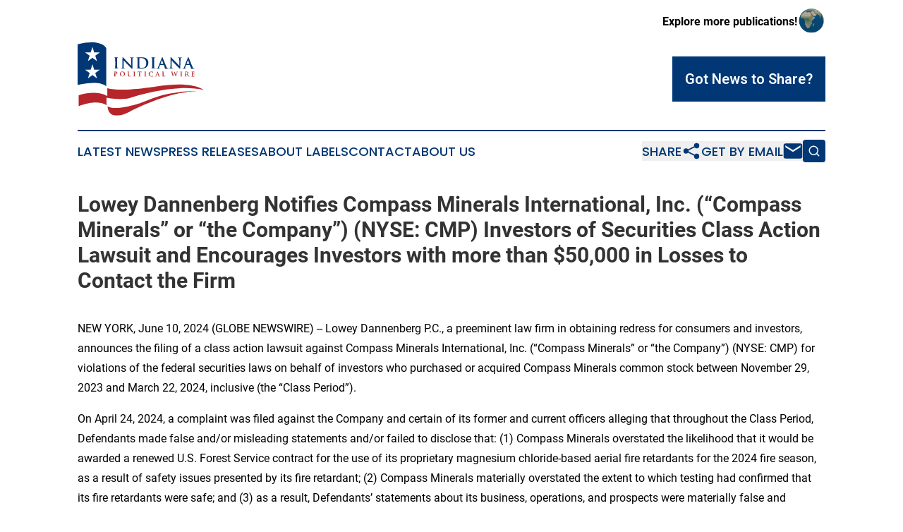

--- FILE ---
content_type: image/svg+xml
request_url: https://cdn.newsmatics.com/agp/sites/indianapoliticalwire-logo-1.svg
body_size: 16523
content:
<?xml version="1.0" encoding="UTF-8" standalone="no"?>
<svg
   xmlns:dc="http://purl.org/dc/elements/1.1/"
   xmlns:cc="http://creativecommons.org/ns#"
   xmlns:rdf="http://www.w3.org/1999/02/22-rdf-syntax-ns#"
   xmlns:svg="http://www.w3.org/2000/svg"
   xmlns="http://www.w3.org/2000/svg"
   version="1.1"
   id="Layer_1"
   x="0px"
   y="0px"
   viewBox="0 0 179.2 104.17103"
   xml:space="preserve"
   width="179.2"
   height="104.17103"><metadata
   id="metadata73"><rdf:RDF><cc:Work
       rdf:about=""><dc:format>image/svg+xml</dc:format><dc:type
         rdf:resource="http://purl.org/dc/dcmitype/StillImage" /></cc:Work></rdf:RDF></metadata><defs
   id="defs71" />
<style
   type="text/css"
   id="style2">
	.st0{fill:#D0D0D0;}
	.st1{fill:#B6252A;}
	.st2{fill:#013775;}
	.st3{fill:#FFFFFF;}
</style>
<g
   id="g66"
   transform="translate(-108.3,-61.90239)">
	<g
   id="g14">
		<path
   class="st1"
   d="m 287.5,129.6 c 0,0 -14.3,-13.5 -67.1,-5.1 0,0 -49.7,8.4 -69.9,2.5 v 11.2 c 0,0 -13.8,-9.6 -40.7,-1.1 v 15.7 c 0,0 24.2,-10.7 39.6,-1.7 v -10.4 c 0,0 22.2,4.5 35.7,-0.6 -0.2,0.1 60.8,-20.4 102.4,-10.5 z"
   id="path4" />
		<path
   class="st1"
   d="m 276.2,131.5 c 0,0 -34.8,-1 -62.4,10.5 -5.5,2.3 -11.1,4.5 -16.8,6.3 -14.3,4.5 -37.5,10.4 -46.1,4.6 0,0 -0.3,24.2 32.6,7 0,0 52.8,-27.8 92.7,-28.4 z"
   id="path6" />
		<path
   class="st2"
   d="M 149,124.3 V 70.1 c 0,0 -6.3,-13.9 -40.7,-5.5 v 57.9 c 0,0.1 29.7,-7.9 40.7,1.8 z"
   id="path8" />
		<polygon
   class="st3"
   points="139.9,76.2 133.4,80.9 135.9,88.6 129.4,83.9 122.9,88.6 125.4,80.9 118.9,76.2 126.9,76.2 129.4,68.5 131.9,76.2 "
   id="polygon10" />
		<polygon
   class="st3"
   points="139.9,100.8 133.4,105.5 135.9,113.2 129.4,108.4 122.9,113.2 125.4,105.5 118.9,100.8 126.9,100.8 129.4,93.1 131.9,100.8 "
   id="polygon12" />
	</g>
	<g
   id="g64">
		<g
   id="g32">
			<g
   id="g30">
				<path
   class="st2"
   d="m 161.7,89.3 c 0,-3.2 0,-3.8 0,-4.5 0,-0.7 -0.3,-1.1 -0.7,-1.2 -0.2,-0.1 -0.5,-0.1 -0.8,-0.1 -0.2,0 -0.3,0 -0.3,-0.2 0,-0.1 0.2,-0.2 0.5,-0.2 0.8,0 2.1,0.1 2.8,0.1 0.5,0 1.8,-0.1 2.6,-0.1 0.3,0 0.4,0 0.4,0.2 0,0.2 -0.1,0.2 -0.3,0.2 -0.2,0 -0.4,0 -0.6,0.1 -0.6,0.1 -0.7,0.5 -0.8,1.2 0,0.7 0,1.3 0,4.5 V 93 c 0,2.1 0,3.7 0.1,4.6 0.1,0.6 0.2,1 0.8,1 0.3,0 0.8,0.1 1.1,0.1 0.2,0 0.3,0.1 0.3,0.2 0,0.1 -0.2,0.2 -0.4,0.2 -1.4,0 -2.7,-0.1 -3.3,-0.1 -0.5,0 -1.8,0.1 -2.7,0.1 -0.3,0 -0.4,-0.1 -0.4,-0.2 0,-0.1 0.1,-0.2 0.3,-0.2 0.3,0 0.6,0 0.8,-0.1 0.4,-0.1 0.6,-0.4 0.6,-1.1 0.1,-0.9 0.1,-2.6 0.1,-4.6 v -3.6 z"
   id="path16" />
				<path
   class="st2"
   d="m 173.6,96.3 c 0,1.7 0.3,2.2 0.7,2.4 0.4,0.1 0.8,0.1 1.1,0.1 0.2,0 0.4,0 0.4,0.2 0,0.2 -0.2,0.2 -0.5,0.2 -1.4,0 -2.2,-0.1 -2.6,-0.1 -0.2,0 -1.2,0.1 -2.3,0.1 -0.3,0 -0.5,0 -0.5,-0.2 0,-0.1 0.1,-0.2 0.3,-0.2 0.3,0 0.7,0 1,-0.1 0.6,-0.2 0.6,-0.8 0.7,-2.6 l 0.2,-12.5 c 0,-0.4 0.1,-0.7 0.3,-0.7 0.2,0 0.4,0.3 0.8,0.7 0.3,0.3 3.5,3.7 6.6,6.8 1.4,1.4 4.3,4.5 4.7,4.8 h 0.1 l -0.2,-9.5 c 0,-1.3 -0.2,-1.7 -0.7,-1.9 -0.3,-0.1 -0.8,-0.1 -1.1,-0.1 -0.3,0 -0.3,-0.1 -0.3,-0.2 0,-0.2 0.2,-0.2 0.6,-0.2 1.1,0 2.1,0.1 2.6,0.1 0.2,0 1,-0.1 2.1,-0.1 0.3,0 0.5,0 0.5,0.2 0,0.1 -0.1,0.2 -0.4,0.2 -0.2,0 -0.4,0 -0.6,0.1 -0.6,0.2 -0.8,0.6 -0.8,1.8 L 186.1,99 c 0,0.5 -0.1,0.7 -0.3,0.7 -0.2,0 -0.5,-0.2 -0.7,-0.5 -1.3,-1.3 -4,-4 -6.2,-6.2 -2.3,-2.3 -4.7,-4.9 -5,-5.3 h -0.1 z"
   id="path18" />
				<path
   class="st2"
   d="m 193.5,89.3 c 0,-3.2 0,-3.8 0,-4.5 0,-0.7 -0.2,-1.1 -0.9,-1.2 -0.2,0 -0.5,-0.1 -0.8,-0.1 -0.2,0 -0.4,0 -0.4,-0.2 0,-0.1 0.1,-0.2 0.5,-0.2 1.1,0 2.5,0.1 3,0.1 0.7,0 2,-0.1 3.3,-0.1 2.6,0 6.2,0 8.5,2.4 1.1,1.1 2.1,2.9 2.1,5.4 0,2.7 -1.1,4.7 -2.3,5.9 -1,1 -3.2,2.5 -7.1,2.5 -0.8,0 -1.6,-0.1 -2.4,-0.1 -0.8,-0.1 -1.5,-0.1 -2.1,-0.1 -0.2,0 -0.7,0 -1.2,0 -0.5,0 -1,0 -1.5,0 -0.3,0 -0.4,-0.1 -0.4,-0.2 0,-0.1 0.1,-0.2 0.3,-0.2 0.3,0 0.6,0 0.8,-0.1 0.4,-0.1 0.5,-0.6 0.6,-1.2 0.1,-0.9 0.1,-2.6 0.1,-4.5 v -3.6 z m 2.6,2.3 c 0,2.2 0,3.9 0,4.3 0,0.5 0.1,1.4 0.2,1.6 0.3,0.4 1.1,0.8 2.8,0.8 2.2,0 3.6,-0.4 4.9,-1.5 1.4,-1.2 1.8,-3.1 1.8,-5.3 0,-2.7 -1.1,-4.4 -2,-5.3 -1.9,-1.9 -4.4,-2.1 -6,-2.1 -0.4,0 -1.2,0.1 -1.4,0.1 -0.2,0.1 -0.3,0.2 -0.3,0.4 0,0.7 0,2.6 0,4.2 z"
   id="path20" />
				<path
   class="st2"
   d="m 214.2,89.3 c 0,-3.2 0,-3.8 0,-4.5 0,-0.7 -0.3,-1.1 -0.7,-1.2 -0.2,-0.1 -0.5,-0.1 -0.8,-0.1 -0.2,0 -0.3,0 -0.3,-0.2 0,-0.1 0.2,-0.2 0.5,-0.2 0.8,0 2.1,0.1 2.8,0.1 0.5,0 1.8,-0.1 2.6,-0.1 0.3,0 0.4,0 0.4,0.2 0,0.2 -0.1,0.2 -0.3,0.2 -0.2,0 -0.4,0 -0.6,0.1 -0.6,0.1 -0.7,0.5 -0.8,1.2 0,0.7 0,1.3 0,4.5 V 93 c 0,2.1 0,3.7 0.1,4.6 0.1,0.6 0.2,1 0.8,1 0.3,0 0.8,0.1 1.1,0.1 0.2,0 0.3,0.1 0.3,0.2 0,0.1 -0.2,0.2 -0.4,0.2 -1.4,0 -2.7,-0.1 -3.3,-0.1 -0.5,0 -1.8,0.1 -2.7,0.1 -0.3,0 -0.4,-0.1 -0.4,-0.2 0,-0.1 0.1,-0.2 0.3,-0.2 0.3,0 0.6,0 0.8,-0.1 0.4,-0.1 0.6,-0.4 0.6,-1.1 0.1,-0.9 0.1,-2.6 0.1,-4.6 v -3.6 z"
   id="path22" />
				<path
   class="st2"
   d="m 225.6,93.7 c -0.1,0 -0.1,0 -0.2,0.2 l -1.1,3 c -0.2,0.5 -0.3,1 -0.3,1.3 0,0.4 0.2,0.7 0.8,0.7 h 0.3 c 0.3,0 0.3,0 0.3,0.2 0,0.2 -0.1,0.2 -0.4,0.2 -0.7,0 -1.6,-0.1 -2.2,-0.1 -0.2,0 -1.4,0.1 -2.5,0.1 -0.3,0 -0.4,0 -0.4,-0.2 0,-0.1 0.1,-0.2 0.3,-0.2 0.2,0 0.5,0 0.7,0 1,-0.1 1.4,-0.8 1.8,-1.9 L 228,83.7 c 0.3,-0.6 0.4,-0.8 0.6,-0.8 0.2,0 0.3,0.2 0.5,0.7 0.5,1.2 3.9,9.8 5.3,13 0.8,1.9 1.4,2.2 1.9,2.3 0.3,0.1 0.6,0.1 0.9,0.1 0.2,0 0.3,0 0.3,0.2 0,0.2 -0.2,0.2 -1,0.2 -0.8,0 -2.3,0 -4,0 -0.4,0 -0.6,0 -0.6,-0.2 0,-0.1 0.1,-0.2 0.3,-0.2 0.1,0 0.3,-0.2 0.2,-0.5 L 230.7,94 c 0,-0.1 -0.1,-0.1 -0.2,-0.1 h -4.9 z m 4.4,-1.1 c 0.1,0 0.1,-0.1 0.1,-0.1 l -1.9,-5.2 c 0,-0.1 0,-0.2 -0.1,-0.2 -0.1,0 -0.1,0.1 -0.1,0.2 l -1.9,5.2 c 0,0.1 0,0.1 0.1,0.1 z"
   id="path24" />
				<path
   class="st2"
   d="m 241.9,96.3 c 0,1.7 0.3,2.2 0.7,2.4 0.4,0.1 0.8,0.1 1.1,0.1 0.2,0 0.4,0 0.4,0.2 0,0.2 -0.2,0.2 -0.5,0.2 -1.4,0 -2.2,-0.1 -2.6,-0.1 -0.2,0 -1.2,0.1 -2.3,0.1 -0.3,0 -0.5,0 -0.5,-0.2 0,-0.1 0.1,-0.2 0.3,-0.2 0.3,0 0.7,0 1,-0.1 0.6,-0.2 0.6,-0.8 0.7,-2.6 l 0.2,-12.5 c 0,-0.4 0.1,-0.7 0.3,-0.7 0.2,0 0.4,0.3 0.8,0.7 0.3,0.3 3.5,3.7 6.6,6.8 1.4,1.4 4.3,4.5 4.7,4.8 h 0.1 l -0.2,-9.5 c 0,-1.3 -0.2,-1.7 -0.7,-1.9 -0.3,-0.1 -0.8,-0.1 -1.1,-0.1 -0.3,0 -0.3,-0.1 -0.3,-0.2 0,-0.2 0.2,-0.2 0.6,-0.2 1.1,0 2.1,0.1 2.6,0.1 0.2,0 1,-0.1 2.1,-0.1 0.3,0 0.5,0 0.5,0.2 0,0.1 -0.1,0.2 -0.4,0.2 -0.2,0 -0.4,0 -0.6,0.1 -0.6,0.2 -0.8,0.6 -0.8,1.8 L 254,98.8 c 0,0.5 -0.1,0.7 -0.3,0.7 -0.2,0 -0.5,-0.2 -0.7,-0.5 -1.3,-1.3 -4,-4 -6.2,-6.2 -2.3,-2.3 -4.7,-4.9 -5,-5.3 h -0.1 z"
   id="path26" />
				<path
   class="st2"
   d="m 262.6,93.7 c -0.1,0 -0.1,0 -0.2,0.2 l -1.1,3 c -0.2,0.5 -0.3,1 -0.3,1.3 0,0.4 0.2,0.7 0.8,0.7 h 0.3 c 0.3,0 0.3,0 0.3,0.2 0,0.2 -0.1,0.2 -0.4,0.2 -0.7,0 -1.6,-0.1 -2.2,-0.1 -0.2,0 -1.4,0.1 -2.5,0.1 -0.3,0 -0.4,0 -0.4,-0.2 0,-0.1 0.1,-0.2 0.3,-0.2 0.2,0 0.5,0 0.7,0 1,-0.1 1.4,-0.8 1.8,-1.9 L 265,83.7 c 0.3,-0.6 0.4,-0.8 0.6,-0.8 0.2,0 0.3,0.2 0.5,0.7 0.5,1.2 3.9,9.8 5.3,13 0.8,1.9 1.4,2.2 1.9,2.3 0.3,0.1 0.6,0.1 0.9,0.1 0.2,0 0.3,0 0.3,0.2 0,0.2 -0.2,0.2 -1,0.2 -0.8,0 -2.3,0 -4,0 -0.4,0 -0.6,0 -0.6,-0.2 0,-0.1 0.1,-0.2 0.3,-0.2 0.1,0 0.3,-0.2 0.2,-0.5 L 267.7,94 c 0,-0.1 -0.1,-0.1 -0.2,-0.1 h -4.9 z m 4.4,-1.1 c 0.1,0 0.1,-0.1 0.1,-0.1 l -1.9,-5.2 c 0,-0.1 0,-0.2 -0.1,-0.2 -0.1,0 -0.1,0.1 -0.1,0.2 l -1.9,5.2 c 0,0.1 0,0.1 0.1,0.1 z"
   id="path28" />
			</g>
		</g>
		<g
   id="g62">
			<g
   id="g60">
				<path
   class="st1"
   d="m 160.8,106.2 c 0,-1.3 0,-1.6 0,-1.9 0,-0.3 -0.1,-0.4 -0.4,-0.5 -0.1,0 -0.2,0 -0.3,0 -0.1,0 -0.2,0 -0.2,-0.1 0,-0.1 0.1,-0.1 0.2,-0.1 0.5,0 1,0 1.3,0 0.4,0 0.9,0 1.3,0 1.1,0 1.5,0.4 1.6,0.5 0.2,0.2 0.4,0.6 0.4,1.1 0,1.3 -0.9,2.1 -2.2,2.1 0,0 -0.1,0 -0.2,0 0,0 -0.1,0 -0.1,-0.1 0,-0.1 0.1,-0.1 0.2,-0.1 0.5,0 1.2,-0.6 1.2,-1.5 0,-0.3 0,-0.9 -0.5,-1.3 -0.3,-0.3 -0.7,-0.3 -0.9,-0.3 -0.1,0 -0.3,0 -0.3,0 0,0 -0.1,0.1 -0.1,0.2 v 3.5 c 0,0.8 0,1.5 0,1.9 0,0.2 0.1,0.4 0.3,0.5 0.1,0 0.3,0 0.5,0 0.1,0 0.1,0 0.1,0.1 0,0.1 -0.1,0.1 -0.2,0.1 -0.6,0 -1.1,0 -1.4,0 -0.2,0 -0.8,0 -1.1,0 -0.1,0 -0.2,0 -0.2,-0.1 0,0 0,-0.1 0.1,-0.1 0.1,0 0.2,0 0.3,0 0.2,0 0.2,-0.2 0.3,-0.5 0,-0.4 0,-1.1 0,-1.9 v -1.5 z"
   id="path34" />
				<path
   class="st1"
   d="m 168.3,106.9 c 0,-1.5 1,-3.5 3.7,-3.5 2.2,0 3.6,1.3 3.6,3.3 0,2 -1.4,3.6 -3.7,3.6 -2.6,0.1 -3.6,-1.8 -3.6,-3.4 z m 6,0.2 c 0,-2 -1.1,-3.2 -2.6,-3.2 -1,0 -2.2,0.6 -2.2,2.8 0,1.8 1,3.3 2.7,3.3 0.6,0 2.1,-0.3 2.1,-2.9 z"
   id="path36" />
				<path
   class="st1"
   d="m 181.1,107.7 c 0,1.1 0,1.7 0.2,1.9 0.2,0.1 0.4,0.2 1.1,0.2 0.5,0 0.8,0 1,-0.2 0.1,-0.1 0.2,-0.4 0.2,-0.5 0,-0.1 0,-0.1 0.1,-0.1 0.1,0 0.1,0 0.1,0.2 0,0.1 -0.1,0.8 -0.1,1 -0.1,0.2 -0.1,0.2 -0.6,0.2 -0.6,0 -1.1,0 -1.5,0 -0.4,0 -0.7,0 -1.1,0 -0.1,0 -0.3,0 -0.5,0 -0.2,0 -0.4,0 -0.6,0 -0.1,0 -0.2,0 -0.2,-0.1 0,0 0,-0.1 0.1,-0.1 0.1,0 0.2,0 0.3,0 0.2,0 0.2,-0.2 0.3,-0.5 0,-0.4 0,-1.1 0,-1.9 v -1.6 c 0,-1.3 0,-1.6 0,-1.9 0,-0.3 -0.1,-0.4 -0.4,-0.5 -0.1,0 -0.2,0 -0.3,0 -0.1,0 -0.2,0 -0.2,-0.1 0,-0.1 0.1,-0.1 0.2,-0.1 0.4,0 1,0 1.2,0 0.2,0 0.9,0 1.2,0 0.1,0 0.2,0 0.2,0.1 0,0.1 -0.1,0.1 -0.2,0.1 -0.1,0 -0.2,0 -0.3,0 -0.2,0 -0.3,0.2 -0.3,0.5 0,0.3 0,0.5 0,1.9 v 1.5 z"
   id="path38" />
				<path
   class="st1"
   d="m 188.1,106.2 c 0,-1.3 0,-1.6 0,-1.9 0,-0.3 -0.1,-0.5 -0.3,-0.5 -0.1,0 -0.2,0 -0.3,0 -0.1,0 -0.1,0 -0.1,-0.1 0,-0.1 0.1,-0.1 0.2,-0.1 0.3,0 0.9,0 1.2,0 0.2,0 0.7,0 1.1,0 0.1,0 0.2,0 0.2,0.1 0,0.1 -0.1,0.1 -0.1,0.1 0,0 -0.2,0 -0.3,0 -0.2,0 -0.3,0.2 -0.3,0.5 0,0.3 0,0.5 0,1.9 v 1.6 c 0,0.9 0,1.6 0,1.9 0,0.2 0.1,0.4 0.4,0.4 0.1,0 0.3,0 0.5,0 0.1,0 0.1,0 0.1,0.1 0,0.1 -0.1,0.1 -0.2,0.1 -0.6,0 -1.1,0 -1.4,0 -0.2,0 -0.8,0 -1.1,0 -0.1,0 -0.2,0 -0.2,-0.1 0,0 0,-0.1 0.1,-0.1 0.1,0 0.2,0 0.3,0 0.2,0 0.2,-0.2 0.3,-0.4 0,-0.4 0,-1.1 0,-1.9 v -1.6 z"
   id="path40" />
				<path
   class="st1"
   d="m 195.9,104.1 h -1.3 c -0.5,0 -0.7,0.1 -0.9,0.3 -0.1,0.1 -0.1,0.2 -0.2,0.3 0,0.1 0,0.1 -0.1,0.1 -0.1,0 -0.1,0 -0.1,-0.1 0,-0.1 0.2,-0.9 0.2,-1 0,-0.1 0.1,-0.2 0.1,-0.2 0.1,0 0.2,0.1 0.4,0.1 0.3,0 0.6,0 0.9,0 h 3.5 c 0.3,0 0.5,0 0.6,0 0.1,0 0.2,0 0.2,0 0.1,0 0.1,0.1 0.1,0.2 0,0.2 0,0.8 0,1 0,0.1 0,0.1 -0.1,0.1 -0.1,0 -0.1,0 -0.1,-0.2 v -0.1 c 0,-0.2 -0.3,-0.5 -1,-0.5 H 197 v 3.6 c 0,0.8 0,1.5 0,1.9 0,0.2 0.1,0.4 0.3,0.5 0.1,0 0.3,0 0.5,0 0.1,0 0.1,0 0.1,0.1 0,0.1 -0.1,0.1 -0.2,0.1 -0.6,0 -1.1,0 -1.4,0 -0.2,0 -0.8,0 -1.1,0 -0.1,0 -0.2,0 -0.2,-0.1 0,0 0,-0.1 0.1,-0.1 0.1,0 0.2,0 0.3,0 0.2,0 0.2,-0.2 0.3,-0.5 0,-0.4 0,-1.1 0,-1.9 v -3.6 z"
   id="path42" />
				<path
   class="st1"
   d="m 203.7,106.2 c 0,-1.3 0,-1.6 0,-1.9 0,-0.3 -0.1,-0.5 -0.3,-0.5 -0.1,0 -0.2,0 -0.3,0 -0.1,0 -0.1,0 -0.1,-0.1 0,-0.1 0.1,-0.1 0.2,-0.1 0.3,0 0.9,0 1.2,0 0.2,0 0.7,0 1.1,0 0.1,0 0.2,0 0.2,0.1 0,0.1 -0.1,0.1 -0.1,0.1 0,0 -0.2,0 -0.3,0 -0.2,0 -0.3,0.2 -0.3,0.5 0,0.3 0,0.5 0,1.9 v 1.6 c 0,0.9 0,1.6 0,1.9 0,0.2 0.1,0.4 0.4,0.4 0.1,0 0.3,0 0.5,0 0.1,0 0.1,0 0.1,0.1 0,0.1 -0.1,0.1 -0.2,0.1 -0.6,0 -1.1,0 -1.4,0 -0.2,0 -0.8,0 -1.1,0 -0.1,0 -0.2,0 -0.2,-0.1 0,0 0,-0.1 0.1,-0.1 0.1,0 0.2,0 0.3,0 0.2,0 0.2,-0.2 0.3,-0.4 0,-0.4 0,-1.1 0,-1.9 v -1.6 z"
   id="path44" />
				<path
   class="st1"
   d="m 210.4,109.4 c -0.9,-0.8 -1.1,-1.8 -1.1,-2.6 0,-0.6 0.2,-1.7 1,-2.4 0.6,-0.6 1.5,-0.9 2.8,-0.9 0.5,0 0.9,0 1.3,0.1 0.3,0 0.6,0.1 0.9,0.2 0.1,0 0.1,0.1 0.1,0.1 0,0.1 0,0.2 0,0.5 0,0.3 0,0.8 0,1 0,0.1 0,0.2 -0.1,0.2 -0.1,0 -0.1,-0.1 -0.1,-0.2 0,-0.3 -0.1,-0.6 -0.3,-0.8 -0.3,-0.3 -1,-0.5 -1.8,-0.5 -0.8,0 -1.3,0.2 -1.7,0.5 -0.6,0.6 -0.8,1.4 -0.8,2.3 0,2.1 1.6,3.2 2.8,3.2 0.8,0 1.3,-0.1 1.6,-0.5 0.2,-0.2 0.3,-0.4 0.3,-0.6 0,-0.1 0,-0.2 0.1,-0.2 0.1,0 0.1,0.1 0.1,0.1 0,0.1 -0.1,0.9 -0.2,1.2 0,0.2 -0.1,0.2 -0.2,0.3 -0.4,0.1 -1,0.2 -1.6,0.2 -1.3,-0.2 -2.3,-0.5 -3.1,-1.2 z"
   id="path46" />
				<path
   class="st1"
   d="m 220.6,108 c 0,0 0,0 0,0 l -0.6,1.3 c -0.1,0.2 -0.1,0.4 -0.1,0.5 0,0.2 0.1,0.3 0.4,0.3 h 0.1 c 0.1,0 0.1,0 0.1,0.1 0,0.1 -0.1,0.1 -0.2,0.1 -0.3,0 -0.7,0 -0.9,0 -0.1,0 -0.6,0 -1,0 -0.1,0 -0.2,0 -0.2,-0.1 0,-0.1 0,-0.1 0.1,-0.1 0.1,0 0.2,0 0.3,0 0.4,-0.1 0.6,-0.4 0.8,-0.8 l 2.2,-5.6 c 0.1,-0.3 0.2,-0.4 0.2,-0.4 0.1,0 0.1,0.1 0.2,0.3 0.2,0.5 1.6,4.1 2.2,5.5 0.3,0.8 0.6,0.9 0.8,1 0.1,0 0.3,0 0.4,0 0.1,0 0.1,0 0.1,0.1 0,0.1 -0.1,0.1 -0.4,0.1 -0.3,0 -1,0 -1.7,0 -0.2,0 -0.3,0 -0.3,-0.1 0,-0.1 0,-0.1 0.1,-0.1 0.1,0 0.1,-0.1 0.1,-0.2 l -0.7,-1.9 c 0,0 0,-0.1 -0.1,-0.1 h -1.9 z m 1.9,-0.5 c 0,0 0,0 0,0 l -0.8,-2.2 c 0,0 0,-0.1 0,-0.1 0,0 0,0 -0.1,0.1 l -0.8,2.2 c 0,0 0,0.1 0,0.1 h 1.7 z"
   id="path48" />
				<path
   class="st1"
   d="m 230.3,107.7 c 0,1.1 0,1.7 0.2,1.9 0.2,0.1 0.4,0.2 1.1,0.2 0.5,0 0.8,0 1,-0.2 0.1,-0.1 0.2,-0.4 0.2,-0.5 0,-0.1 0,-0.1 0.1,-0.1 0.1,0 0.1,0 0.1,0.2 0,0.1 -0.1,0.8 -0.1,1 -0.1,0.2 -0.1,0.2 -0.6,0.2 -0.6,0 -1.1,0 -1.5,0 -0.4,0 -0.7,0 -1.1,0 -0.1,0 -0.3,0 -0.5,0 -0.2,0 -0.4,0 -0.6,0 -0.1,0 -0.2,0 -0.2,-0.1 0,0 0,-0.1 0.1,-0.1 0.1,0 0.2,0 0.3,0 0.2,0 0.2,-0.2 0.3,-0.5 0,-0.4 0,-1.1 0,-1.9 v -1.6 c 0,-1.3 0,-1.6 0,-1.9 0,-0.3 -0.1,-0.4 -0.4,-0.5 -0.1,0 -0.2,0 -0.3,0 -0.1,0 -0.2,0 -0.2,-0.1 0,-0.1 0.1,-0.1 0.2,-0.1 0.4,0 1,0 1.2,0 0.2,0 0.9,0 1.2,0 0.1,0 0.2,0 0.2,0.1 0,0.1 -0.1,0.1 -0.2,0.1 -0.1,0 -0.2,0 -0.3,0 -0.2,0 -0.3,0.2 -0.3,0.5 0,0.3 0,0.5 0,1.9 v 1.5 z"
   id="path50" />
				<path
   class="st1"
   d="m 241.7,104.4 c -0.1,-0.3 -0.2,-0.5 -0.3,-0.6 -0.1,-0.1 -0.3,-0.1 -0.4,-0.1 -0.1,0 -0.1,0 -0.1,-0.1 0,-0.1 0.1,-0.1 0.2,-0.1 0.5,0 0.9,0 1,0 0.1,0 0.5,0 1,0 0.1,0 0.2,0 0.2,0.1 0,0.1 -0.1,0.1 -0.2,0.1 -0.1,0 -0.2,0 -0.2,0 -0.1,0 -0.1,0.1 -0.1,0.2 0,0.1 0.1,0.4 0.2,0.8 0.2,0.6 1,3.3 1.1,3.8 v 0 l 1.7,-4.6 c 0.1,-0.2 0.2,-0.3 0.2,-0.3 0.1,0 0.1,0.1 0.3,0.4 l 1.8,4.5 v 0 c 0.2,-0.6 0.9,-2.9 1.2,-4 0.1,-0.2 0.1,-0.4 0.1,-0.5 0,-0.1 -0.1,-0.3 -0.4,-0.3 -0.1,0 -0.2,0 -0.2,-0.1 0,-0.1 0.1,-0.1 0.2,-0.1 0.5,0 0.8,0 0.9,0 0.1,0 0.4,0 0.7,0 0.1,0 0.2,0 0.2,0.1 0,0.1 0,0.1 -0.1,0.1 -0.1,0 -0.2,0 -0.3,0 -0.2,0.1 -0.3,0.4 -0.5,0.9 -0.4,1.1 -1.3,3.9 -1.8,5.3 -0.1,0.3 -0.1,0.4 -0.3,0.4 -0.1,0 -0.1,-0.1 -0.3,-0.4 l -1.8,-4.4 v 0 c -0.2,0.5 -1.3,3.6 -1.7,4.4 -0.2,0.4 -0.2,0.5 -0.3,0.5 -0.1,0 -0.1,-0.1 -0.2,-0.3 z"
   id="path52" />
				<path
   class="st1"
   d="m 254.8,106.2 c 0,-1.3 0,-1.6 0,-1.9 0,-0.3 -0.1,-0.5 -0.3,-0.5 -0.1,0 -0.2,0 -0.3,0 -0.1,0 -0.1,0 -0.1,-0.1 0,-0.1 0.1,-0.1 0.2,-0.1 0.3,0 0.9,0 1.2,0 0.2,0 0.7,0 1.1,0 0.1,0 0.2,0 0.2,0.1 0,0.1 -0.1,0.1 -0.1,0.1 0,0 -0.2,0 -0.3,0 -0.2,0 -0.3,0.2 -0.3,0.5 0,0.3 0,0.5 0,1.9 v 1.6 c 0,0.9 0,1.6 0,1.9 0,0.2 0.1,0.4 0.4,0.4 0.1,0 0.3,0 0.5,0 0.1,0 0.1,0 0.1,0.1 0,0.1 -0.1,0.1 -0.2,0.1 -0.6,0 -1.1,0 -1.4,0 -0.2,0 -0.8,0 -1.1,0 -0.1,0 -0.2,0 -0.2,-0.1 0,0 0,-0.1 0.1,-0.1 0.1,0 0.2,0 0.3,0 0.2,0 0.2,-0.2 0.3,-0.4 0,-0.4 0,-1.1 0,-1.9 v -1.6 z"
   id="path54" />
				<path
   class="st1"
   d="m 261.5,106.2 c 0,-1.3 0,-1.6 0,-1.9 0,-0.3 -0.1,-0.4 -0.4,-0.5 -0.1,0 -0.2,0 -0.3,0 -0.1,0 -0.2,0 -0.2,-0.1 0,-0.1 0.1,-0.1 0.2,-0.1 0.5,0 1,0 1.2,0 0.3,0 1,0 1.3,0 0.6,0 1.2,0.1 1.6,0.4 0.2,0.2 0.6,0.6 0.6,1.2 0,0.7 -0.3,1.3 -1.2,2 0.8,1 1.4,1.8 1.9,2.3 0.5,0.5 0.9,0.6 1,0.6 0.1,0 0.2,0 0.2,0 0,0 0.1,0 0.1,0.1 0,0.1 -0.1,0.1 -0.2,0.1 h -0.8 c -0.5,0 -0.7,0 -0.9,-0.2 -0.4,-0.2 -0.7,-0.6 -1.2,-1.3 -0.4,-0.5 -0.8,-1.1 -0.9,-1.2 0,-0.1 -0.1,-0.1 -0.2,-0.1 h -0.8 c 0,0 -0.1,0 -0.1,0.1 v 0.1 c 0,0.8 0,1.5 0,1.9 0,0.3 0.1,0.5 0.3,0.5 0.1,0 0.3,0 0.4,0 0.1,0 0.1,0 0.1,0.1 0,0.1 -0.1,0.1 -0.2,0.1 -0.5,0 -1.2,0 -1.3,0 -0.2,0 -0.7,0 -1.1,0 -0.1,0 -0.2,0 -0.2,-0.1 0,0 0,-0.1 0.1,-0.1 0.1,0 0.2,0 0.3,0 0.2,0 0.2,-0.2 0.3,-0.5 0,-0.4 0,-1.1 0,-1.9 v -1.5 z m 1,0.7 c 0,0.1 0,0.1 0.1,0.2 0.2,0.1 0.5,0.1 0.7,0.1 0.4,0 0.5,0 0.6,-0.2 0.3,-0.2 0.5,-0.6 0.5,-1.3 0,-1.3 -0.8,-1.6 -1.4,-1.6 -0.2,0 -0.4,0 -0.5,0 -0.1,0 -0.1,0.1 -0.1,0.1 v 2.7 z"
   id="path56" />
				<path
   class="st1"
   d="m 270.8,106.2 c 0,-1.3 0,-1.6 0,-1.9 0,-0.3 -0.1,-0.4 -0.4,-0.5 -0.1,0 -0.2,0 -0.3,0 -0.1,0 -0.2,0 -0.2,-0.1 0,-0.1 0.1,-0.1 0.2,-0.1 0.2,0 0.5,0 0.7,0 0.2,0 0.4,0 0.6,0 0.3,0 2,0 2.2,0 0.2,0 0.3,0 0.4,-0.1 0,0 0.1,0 0.1,0 0,0 0.1,0 0.1,0.1 0,0.1 0,0.2 -0.1,0.6 0,0.1 0,0.5 0,0.6 0,0 0,0.1 -0.1,0.1 -0.1,0 -0.1,0 -0.1,-0.1 0,-0.1 0,-0.2 -0.1,-0.3 -0.1,-0.2 -0.2,-0.3 -0.6,-0.3 -0.2,0 -1.1,0 -1.3,0 0,0 -0.1,0 -0.1,0.1 v 2.2 c 0,0.1 0,0.1 0.1,0.1 0.2,0 1.2,0 1.4,0 0.2,0 0.3,0 0.4,-0.1 0.1,-0.1 0.1,-0.1 0.1,-0.1 0,0 0.1,0 0.1,0.1 0,0.1 0,0.2 -0.1,0.6 0,0.2 0,0.5 0,0.6 0,0.1 0,0.2 -0.1,0.2 -0.1,0 -0.1,0 -0.1,-0.1 0,-0.1 0,-0.2 0,-0.3 0,-0.2 -0.2,-0.3 -0.5,-0.3 -0.2,0 -1,0 -1.3,0 0,0 -0.1,0 -0.1,0.1 v 0.7 c 0,0.3 0,1.1 0,1.4 0,0.6 0.2,0.7 1.1,0.7 0.2,0 0.6,0 0.8,-0.1 0.2,-0.1 0.3,-0.3 0.4,-0.7 0,-0.1 0,-0.1 0.1,-0.1 0.1,0 0.1,0.1 0.1,0.2 0,0.2 -0.1,0.8 -0.1,1 -0.1,0.2 -0.1,0.2 -0.5,0.2 -0.7,0 -1.2,0 -1.5,0 -0.4,0 -0.7,0 -0.9,0 -0.1,0 -0.3,0 -0.5,0 -0.2,0 -0.4,0 -0.6,0 -0.1,0 -0.2,0 -0.2,-0.1 0,0 0,-0.1 0.1,-0.1 0.1,0 0.2,0 0.3,0 0.2,0 0.2,-0.2 0.3,-0.5 0,-0.4 0,-1.1 0,-1.9 v -1.8 z"
   id="path58" />
			</g>
		</g>
	</g>
</g>
</svg>
